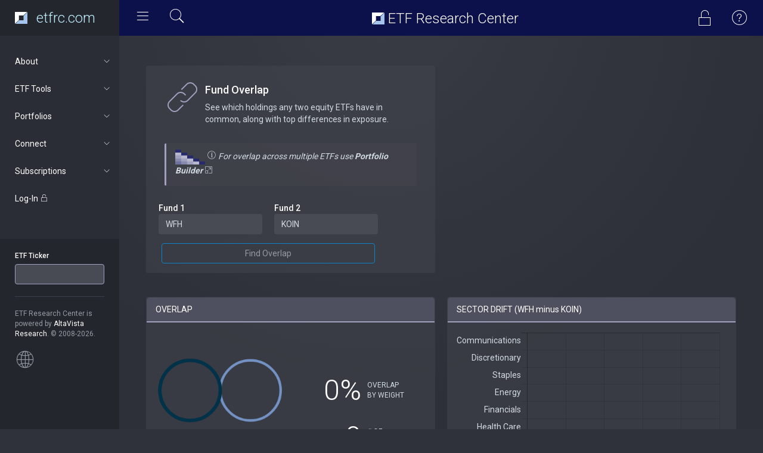

--- FILE ---
content_type: text/html; charset=UTF-8
request_url: https://www.etfrc.com/funds/overlap.php?f1=WFH&f2=KOIN
body_size: 6721
content:
<!DOCTYPE html>
<html lang="en">
<head>
    <!-- Google tag (gtag.js) -->
    <script async src="https://www.googletagmanager.com/gtag/js?id=G-W2BZR5999F"></script>
    <script>
    window.dataLayer = window.dataLayer || [];
    function gtag(){dataLayer.push(arguments);}
    gtag('js', new Date());

    gtag('config', 'G-W2BZR5999F');
    </script>
    
    <meta charset="utf-8">
    <meta http-equiv="X-UA-Compatible" content="IE=edge">
    <meta name="viewport" content="width=device-width, initial-scale=1.0">
    <link href='https://fonts.googleapis.com/css?family=Roboto:300,400,500,700,900' rel='stylesheet' type='text/css'/>

    <link href="https://fonts.googleapis.com/css?family=Nunito&display=swap" rel="stylesheet">

    <!-- Page title -->
    <title>Fund Overlap | ETF Research Center</title>
    <!-- Meta description -->
    <meta name="description" content="See which holdings any two equity ETFs have in common">

    <!-- Favicons -->
    <link rel="apple-touch-icon" sizes="180x180" href="/apple-touch-icon.png">
    <link rel="icon" type="image/png" sizes="32x32" href="/favicon-32x32.png">
    <link rel="icon" type="image/png" sizes="16x16" href="/favicon-16x16.png">
    <link rel="manifest" href="/site.webmanifest">


    <!-- Vendor styles -->

    <link rel="stylesheet" href="/vendor/fontawesome/css/font-awesome.css"/>
    <link rel="stylesheet" href="/vendor/animate.css/animate.css"/>
    <link rel="stylesheet" href="/vendor/bootstrap/css/bootstrap.css"/>
    <link rel="stylesheet" href="/vendor/slick/slick.css"/>
    <link rel="stylesheet" href="/vendor/slick/slick-theme.css"/>
    <link rel="stylesheet" href="/vendor/credit_card/dist/card.css"/>
    <link rel="stylesheet" type="text/css" href="/vendor/datatables/datatables.min.css"/>
    <link rel="stylesheet" href="/vendor/switchery/switchery.min.css"/>

    <!-- App styles -->

    <link rel="stylesheet" href="/styles/pe-icons/pe-icon-7-stroke.css"/>
    <link rel="stylesheet" href="/styles/pe-icons/helper.css"/>
    <link rel="stylesheet" href="/styles/pe-icon-7-filled/css/pe-icon-7-filled.css"/>
    <link rel="stylesheet" href="/styles/pe-icon-7-filled/css/helper.css"/>
    <link rel="stylesheet" href="/styles/stroke-icons/style.css"/>
    <link rel="stylesheet" href="/styles/style_v2.css"/>
                <!-- Xandr Universal Pixel - Initialization (include only once per page) -->
        <script>
        !function(e,i){if(!e.pixie){var n=e.pixie=function(e,i,a){n.actionQueue.push({action:e,actionValue:i,params:a})};n.actionQueue=[];var a=i.createElement("script");a.async=!0,a.src="//acdn.adnxs.com/dmp/up/pixie.js";var t=i.getElementsByTagName("head")[0];t.insertBefore(a,t.firstChild)}}(window,document);
        pixie('init', 'e13de7d4-59a5-4cb9-96e2-4631664724b3');
        </script>

        <!-- Xandr Universal Pixel - PageView Event -->
        <script>
        pixie('event', 'PageView');
        </script>
        <noscript><img src="https://ib.adnxs.com/pixie?pi=e13de7d4-59a5-4cb9-96e2-4631664724b3&e=PageView&script=0" width="1" height="1" style="display:none"/></noscript>

        <!-- Rightrail 1  (header script) -->
        <script async src="https://securepubads.g.doubleclick.net/tag/js/gpt.js"></script>
        <script>
        window.googletag = window.googletag || {cmd: []};
        googletag.cmd.push(function() {
            googletag.defineSlot('/126710690/ims/ETFResearchCenter/Rightrail_1', [[300, 250], [300, 600]], 'div-gpt-ad-1711410216061-0').addService(googletag.pubads());
            googletag.pubads().enableSingleRequest();
            googletag.enableServices();
        });
        </script>

    
</head>
<body>

<!-- Wrapper-->
<div class="wrapper">

    <!-- Header-->
    <nav class="navbar navbar-default navbar-fixed-top">
        <div class="container-fluid">
            <div class="navbar-header">
                <div id="mobile-menu">
                    <div class="left-nav-toggle">
                        <a href="#">
                            <i class="stroke-hamburgermenu"></i>
                        </a>
                    </div>

                </div>
                <a class="navbar-brand" href="/index.php">
                    
                    <img src="/images/etfrc_inv.svg" height="20px" style="float: left"> 
                    <!--
                    <img src="/images/etfrc_type_white.png" height="27px"  style="padding-left: 5px">
                    -->
<div class="site-title" style="color: #BFEFFF; margin-top: 0px"><!--<i class="pe-7s-graph1"></i>--> etfrc.com</div>
                </a>
            </div>
            <div id="navbar" class="navbar-collapse collapse">
                <div class="left-nav-toggle">
                    <a href="#">
                        <i class="stroke-hamburgermenu"></i>
                    </a>
                    <div data-toggle="modal" data-target="#quickSearchModal" style="cursor: pointer; display: inline-block">
                        <i class="pe-7s-search" style="color: white; font-size: 30px; padding: 0px 5px 0px 20px"></i>
                    </div>
                </div>
                
                <!---
                <ul class="nav navbar-nav navbar-right">
                    <li class="profil-link">           
                    </li>
                </ul>
                -->
                <div class="nav navbar-nav navbar-right">
                                    <div data-toggle="modal" data-target="#logInModal" style="cursor: pointer; display: inline-block">
                        <i class="pe-7s-unlock" style="color: white; font-size: 30px; padding: 15px 25px 0px 0px"></i>
                    </div>
                                                
                    <div data-toggle="modal" data-target="#helpModal" style="cursor: pointer; display: inline-block">
                        <i class="pe pe-7s-help1" style="color: white; font-size: 30px; padding: 15px 25px 0px 0px"></i>   
                    </div>
                </div>
                <div class="site-title"> <img src="/images/etfrc_inv.svg" height="20px" style="margin-top: -5px"> ETF Research Center</div>
            </div>
        </div>
    </nav>
    <!-- End header-->

    <!-- Navigation-->
        <aside class="navigation">
        <nav>
            <ul class="nav luna-nav">

                <li>
                <a href="#about" data-toggle="collapse" aria-expanded="false" class="nav-category"> 
                       About<span class="sub-nav-icon"> <i class="stroke-arrow"></i> </span></a>
                    <ul id="about" class="nav nav-second collapse" aria-expanded="false" style="height: 0px;">
                        <li><a href="/our_approach.php">Our Approach</a></li>
                        <li><a href="/tools.php">Our Tools</a></li>
                        <li><a href="/ratings.php">ETF Ratings</a></li>
                        <li><a href="/about.php">About Us</a></li>
                        <li><a href="/contact.php">Contact Us</a></li>
                        <li><a href="/terms.php">Terms of Use</a></li>
                        <li><a href="/privacy.php">Privacy Policy</a></li>
                    </ul>
                 </li>       

                <li>
                <a href="#tools" data-toggle="collapse" aria-expanded="false" class="nav-category">
                       ETF Tools<span class="sub-nav-icon"> <i class="stroke-arrow"></i> </span></a>
                    <ul id="tools" class="nav nav-second collapse" aria-expanded="false" style="height: 0px;">
                        <li><a href="/SPY">Fund Focus</a></li>
                        <li><a href="/funds/finder.php">ETF Finder</a></li>
                        <li><a href="/funds/screening.php">Equity Power Screener</a></li>
                        <li><a href="/funds/mywatchlist.php">My Watchlist</a></li>
                        <li><a href="/funds/stocklocator.php">Stock Locator</a></li>
                        <li><a href="/funds/overlap.php">Fund Overlap</a></li>
                        <li><a href="/funds/totalcost.php">TCO Comparison</a></li>
                    </ul>
                 </li>       

                <li>
                <a href="#portfolios" data-toggle="collapse" aria-expanded="false" class="nav-category">
                       Portfolios<span class="sub-nav-icon"> <i class="stroke-arrow"></i> </span></a>
                    <ul id="portfolios" class="nav nav-second collapse" aria-expanded="false" style="height: 0px;">
                        <li><a href="/portfolios/builder.php">Portfolio Builder</a></li>
                                        </ul>
                </li>

                <li>
                <a href="#news" data-toggle="collapse" aria-expanded="false" class="nav-category">
                       Connect<span class="sub-nav-icon"> <i class="stroke-arrow"></i> </span></a>
                    <ul id="news" class="nav nav-second collapse" aria-expanded="false" style="height: 0px;">
                        <li><a href="/articles/" target="_blank">FORUM Blog</a></li>
                        <li><a href="https://twitter.com/ETFResearchCtr" target="_blank">Twitter</a></li>
                    </ul>
                </li>

            
                            <li>
                <a href="#subscriptions" data-toggle="collapse" aria-expanded="false" class="nav-category">
                      Subscriptions<span class="sub-nav-icon"> <i class="stroke-arrow"></i> </span></a>
                    <ul id="subscriptions" class="nav nav-second collapse" aria-expanded="false" style="height: 0px;">
                        <li><a href="/subscriptions.php">Subscription levels</a></li>
                        <li><a href="/accounts/registration.php">Sign Up</a></li>
                    </ul>
                </li>
            
                <li class="nav-category">
                <div data-toggle="modal" data-target="#logInModal" style="cursor: pointer">
                    Log-In <i class="pe-7s-unlock"></i>
                </div>
                </li>
            
            
                <li class="nav-info">
                    <form id="ticker-search" action="/funds/focus.php" method="GET">
                        <div class="form-group"><label for="fundticker" class="control-label">ETF Ticker</label> 
                            <input type="text" class="form-control ticker-box" id="fundticker" name="ETF_Ticker" value=""
                            onfocus="this.value=''" autocomplete="off" autocorrect="off" spellcheck="false"/>
                        </div>
                    </form>
                    <hr>

                                 
                    <div class="m-t-xs">
                        ETF Research Center is powered by <span class="c-white">AltaVista Research</span>. &copy; 2008-2026.
                        <br/><br/>
                    <i class="pe pe-7s-global"></i>  
                        <!-- HOW TO REMOVE THIS SECTION -->
                        <!--<span>
                            If you don't want to have this section, just remove it from html and in your css replace:
                            .navigation:before { background-color: #24262d; } with
                            .navigation:before { background-color: #2a2d35; }
                            and
                            .navigation { background-color: #24262d; }</code> with <code>.navigation { background-color: #2a2d35; }
                        </span>-->
                    </div>
                </li>
            </ul>
        </nav>
    </aside>
    <!-- End navigation-->


    <!-- Main content-->
    <section class="content">
            <div class="container-fluid">

                

<br/>
<div class="row">
    <div class="col-md-6">
        <div class="panel panel-filled">
            <div class="panel-body">
        <div class="view-header">
            <div class="header-icon">
                <i class="pe page-header-icon pe-7s-link"></i>
            </div>
            <div class="header-title">
            <h4>Fund Overlap</h4>
            <p>See which holdings any two equity ETFs have in common, along with top differences in exposure.<br/></p>
            </div>
            <br/>
            <div class="panel panel-filled panel-c-accent">
                <div class="panel-body">
                <img src="../../images/overlap_matrix_icon.png" width="50"/>
                <i class="pe page-header-icon pe-7s-info" style="font-size: 16px"></i> 
                <em>For overlap across multiple ETFs use <a href="../portfolios/builder.php" target="_blank"><strong>Portfolio Builder <i class="pe-7s-exapnd2"></i></strong></a>&nbsp;&nbsp;</em>
                
                </div>
            </div>

        </div>
                <div class="col-md-10">
                <form class="form-horizontal" action="overlap.php" method="POST">
                    <div class="form-group">
                        <div class="col-md-6">
                        <label for="fund1" class="control-label">Fund 1</label>
                        <input autocomplete="off" autocorrect="off" spellcheck="false" type="text" id="fund1" class="form-control" name="f1" value="WFH" onfocus="this.value=''" onblur="if(this.value==''){this.value = 'WFH'}">
                        </div>
                        <div class="col-md-6">
                        <label for="fund2" class="control-label">Fund 2</label>
                        <input autocomplete="off" autocorrect="off" spellcheck="false" type="text" id="fund2" class="form-control" name="f2" value="KOIN" onfocus="this.value=''" onblur="if(this.value==''){this.value = 'KOIN'}">
                        </div>                       
                    </div>                    
                        <button type="submit" class="btn btn-primary btn-block">Find Overlap</button>                    
                </form>
            
                </div>    
            </div>
        </div>

    </div>
            <!-- /126710690/ims/ETFResearchCenter/Rightrail_1 -->
        <div id='div-gpt-ad-1711410216061-0' style='min-width: 300px; min-height: 250px;'>
        <script>
            googletag.cmd.push(function() { googletag.display('div-gpt-ad-1711410216061-0'); });
        </script>
        </div>
    </div><!-- END OF ROW -->

<div class="row mt-20">
    <div class="col-md-6 col-sm-12">
        <div class="panel panel-filled" height="220">
            <div class="panel-heading">OVERLAP</div>
                <div class="panel-body">

                    <div class="row mt-50">
                        <div class="col-sm-6 col-xs-12">
                            <canvas id="overlapCanvas" style="width: 100%"></canvas>
                        </div>
                        <div class="col-sm-6 col-xs-12">
                            <div class="row mt-20">
                                <div class="col-sm-6 col-xs-6 feature-data" align="right">0%</div>
                                <div class="col-sm-6 col-xs-6 small"><br/>OVERLAP<br/>BY WEIGHT<br/></div>
                            </div>
                            <div class="row">
                                <div class="col-sm-6 col-xs-6 feature-data" align="right">0</div>
                                <div class="col-sm-6 col-xs-6 small"><br/># OF OVERLAPPING<br/>HOLDINGS</div>
                            </div>
                        </div>
                    </div>

                    <!-- KEY OVERLAP DATA -->
                    <div class="row mt-50">
                        <div class="col-sm-6 col-xs-12 mt-10">
                            <svg width="100%" height="10"><rect width="95%" height="10" style="fill:#003249;" /></svg>
                            <div class="col-xs-4 mt-10">
                                <div class="feature-data-sm">WFH</div>
                            </div>
                            <div class="col-xs-4 mt-10">
                                <div class="feature-data-sm">1</div>
                                <div class="small">HOLDINGS</div>
                            </div>
                            <div class="col-xs-4 mt-10">
                                <div class="feature-data-sm">
                                    nan%
                                </div>
                                <div class="small">ALSO IN KOIN</div>
                            </div>    
                        </div>
                        <div class="col-sm-6 col-xs-12 mt-10">
                            <svg width="100%" height="10"><rect width="95%" height="10" style="fill:#7392C3" /></svg>
                            <div class="col-xs-4 mt-10">
                                <div class="feature-data-sm">KOIN</div>
                            </div>                            
                            <div class="col-xs-4 mt-10">
                                <div class="feature-data-sm">9</div>
                                <div class="small">HOLDINGS</div>
                            </div>
                            <div class="col-xs-4 mt-10">
                                <div class="feature-data-sm">
                                    nan%
                                </div>
                                <div class="small">ALSO IN WFH</div>
                            </div>   
                        </div>
                    </div>
                    <!-- END OF KEY OVERLAP DATA -->

                </div>
        </div>
    </div>
    <div class="col-md-6 col-sm-12">
        <div class="panel panel-filled">
            <div class="panel-heading">SECTOR DRIFT (WFH minus KOIN)</div>
                <div class="panel-body" style="height: 380px">
                    <canvas id="sector_delta_chart"></canvas>
                </div>
        </div>
    </div>
</div>

<div class="row">
     <div class="col-md-6 col-xs-12 mt-20">
        <a href="../WFH" target="_blank">
        <button class="btn btn-primary btn-block"><h4>Research WFH<br/><small>Direxion Work From Home ETF</small></h4></button>
        </a>
    </div>
    <div class="col-md-6 col-xs-12 mt-20">
        <a href="../KOIN" target="_blank">
        <button class="btn btn-primary btn-block"><h4>Research KOIN<br/><small>Capital Link Global Fintech Leaders ETF</small></h4></button>
        </a>
    </div>
</div>


<div class="row mt-50">
    <div class="col-lg-12">
        <div class="panel panel-filled">

            <div class="panel-heading">OVERLAPPING HOLDINGS</div>
                <div class="panel-body">
                                            <div align="center" style="border-color: #9FA1BE; border-style: solid; border-width: 2px; border-radius: 5px; padding: 10px 0px 1px 0px; background-color: #262626">
                            <p><i class="pe pe-7f-lock" style="color: #FFF; float: left; font-size: 20px; padding-left: 20px"></i>
                            <span style="color: #FFF"> Top 5 only shown here. Please log-in or sign up for a Basic (Free) <a href="/subscriptions.php" style="color: #FFF; text-decoration: underline">membership</a> to view the complete list.</span>
                            </p>
                        </div>
                        <br/>
                     <div class="table-responsive">
                        <table class="table table-striped table-hover" id="OverlapTable">
                            <thead>
                            <tr>
                                <th colspan="2">Company</th>
                                <th>Weight<br/>in WFH</th>
                                <th>Weight<br/>in KOIN</th>
                                <th>Overlap</th>
                            </tr>
                            </thead>
                            <tbody>
                                                        </tbody>
                        </table>
                    </div>
                    

                </div>
        </div>                 
    </div>
</div>

<!-- OVER/UNDER ANALYSIS  -->
<div class="row">

    <div class="col-md-6 col-sm-12">
        <div class="panel panel-filled">
            <div class="panel-heading">WFH Overweight Relative to KOIN</div>
                <div class="panel-body">
                    <div class="table-responsive">
                    <table class="table">
                        <tbody>
                            
                        </tbody>
                    </table>
                    </div>

                </div>
        </div>
    </div>

    <div class="col-md-6 col-sm-12">
        <div class="panel panel-filled">
            <div class="panel-heading">WFH Underweight Relative to KOIN</div>
                <div class="panel-body">
                    <div class="table-responsive">
                    <table class="table">
                        <tbody>
                            
                        </tbody>
                    </table>
                    </div>
                </div>
        </div>
    </div>

    <div>Flag icons made by <a href="https://www.flaticon.com/authors/freepik" title="Freepik">Freepik</a> from <a href="https://www.flaticon.com/"     title="Flaticon">www.flaticon.com</a> is licensed by <a href="http://creativecommons.org/licenses/by/3.0/"     title="Creative Commons BY 3.0" target="_blank">CC 3.0 BY</a></div>

<div><!-- END OF OVER/UNDER  -->
    


                <!-- Pop-up Modal for Log In  -->
                <div class="modal fade" id="logInModal" tabindex="-1" role="dialog" aria-hidden="true">
                    <div class="modal-dialog">
                        <div class="modal-content">
                            <div class="modal-header text-center">
                                <h4 class="modal-title"><i class="pe-7s-unlock"></i> Log In</h4>
                            </div>
                            <div class="modal-body">
                                <form action="/accounts/auth.php" method="POST">
                                    <div class="form-group"><label for="Email">Email address</label> <input type="text" class="form-control" id="Email" name="email" placeholder="user@example.com"></div>
                                    <div class="form-group"><label for="Password">Password</label> <input type="password" class="form-control" id="Password" name="password" placeholder="password"></div>
                                    <div class="form-group"><input type="checkbox" name="rememberMe" value="remember"><span style="color: white"> Keep me logged-in</span></div>
                                    
                                    <button type="submit" class="btn btn-primary"> Log In </button>
                                </form>
                                <br/>
                                <p>Not a registered user? Sign up <a href="/accounts/registration.php">here</a>. Forgot your password? <a href="/accounts/forgot.php">Reset it</a>.</p>
                            </div>
                            <div class="modal-footer">
                                <button type="button" class="btn btn-default" data-dismiss="modal">Close</button>
                            </div>
                        </div>
                    </div>
                </div>

                <!-- Pop-up Modal for Help  -->
                <div class="modal fade" id="helpModal" tabindex="-1" role="dialog" aria-hidden="true">
                    <div class="modal-dialog">
                        <div class="modal-content">
                            <div class="modal-header text-center">
                                <h4 class="modal-title">Getting Started</h4>
                            </div>
                            <div class="modal-body">
                                <p><span style="color: white">Researching an ETF</span><br/>Enter the ETF's ticker symbol in the 
                                box on the left, or immediately after the URL (e.g. etfrc.com/xyz to research xyz). Try our 
                                <a href="/xyz">search page</a> if you're not sure of the fund's ticker symbol.</p>
                                <p><span style="color: white">Finding &amp; Comparing ETFs</span><br/>Explore the other tools 
                                available from the "ETF Tools" dropdown menu. Some require a log-in (free). <a href="/subscriptions.php">Premium subscribers</a>
                                can also build and save all-ETF portfolios.</p>
                                <p><span style="color: white">Contact Us</span><br/>For additional help contact us at:</p>

                                        <p>
                                        <i class="pe-7s-call" style="color: white"></i> +1.646.435.0569<br/>
                                        <i class="pe-7s-mail" style="color: white; font-size: 18px"></i> info@etfrc.com<br/>
                                        <i class="pe-7s-pin" style="color: white; font-size: 16px"></i> Twitter: @ETFResearchCtr<br/>
                                        </p>

                            </div>
                            <div class="modal-footer">
                                <button type="button" class="btn btn-default" data-dismiss="modal">Close</button>
                            </div>
                        </div>
                    </div>
                </div>

                <!-- Pop-up Modal for Quick Search  -->
                <div class="modal fade" id="quickSearchModal" tabindex="-1" role="dialog" aria-hidden="true">
                    <div class="modal-dialog">
                        <div class="modal-content">
                            <div class="modal-header text-center">
                                <h4 class="modal-title">Quick Search</h4>
                            </div>
                            <div class="modal-body">

                                <form action="/funds/quicksearch.php" method="POST">
                                    <div class="form-group"> <input type="text" class="form-control" id="searchString" name="searchString" placeholder="ETF Ticker or Keywords"></div>
                                    <button type="submit" class="btn btn-block btn-primary"> Search </button>
                                </form>

                            </div>
                            <div class="modal-footer">
                                <button type="button" class="btn btn-default" data-dismiss="modal">Close</button>
                            </div>
                        </div>
                    </div>
                </div>                

            </div>
    </section>
    <!-- End main content-->

</div>
<!-- End wrapper-->


<!-- Vendor scripts -->

<script data-pace-options='{ "eventLag": false }' src="https://cdn.jsdelivr.net/npm/pace-js@latest/pace.min.js"></script>
<script src="/vendor/jquery/dist/jquery.min.js"></script>
<script src="/vendor/bootstrap/js/bootstrap.min.js"></script>
<script src="/vendor/slick/slick.min.js"></script>
<script src="/vendor/switchery/switchery.min.js"></script>


<!-- App scripts -->
<script src="/scripts/luna.js"></script>

<!-- ETFRC scripts -->
<script src="/scripts/ticker_query.js"></script>



<script src="/vendor/chart.js/dist/Chart.min.js"></script>
<script src="/vendor/datatables/datatables.min.js"></script>
<script>
$(document).ready(function () {
        var sectorDeltaOptions = {
            responsive: true,
            maintainAspectRatio: false,
            legend: {
                display: false
            },
            scales: {
                xAxes: [{
                    ticks: {
                        callback: function(value, index, values){
                            return value.toFixed(0) + '%';
                        },
                        fontColor: '#d2dae2',
                        fontSize: 14,
                        fontFamily: 'Roboto',
                        beginAtZero: true
                    }
                }],
                yAxes: [{
                    ticks: {
                        fontColor: '#d2dae2',
                        fontSize: 14,
                        fontFamily: 'Roboto',
                    }
                }]
            },
            tooltips: {  
                displayColors: false,
                callbacks: {
                    label: function(tooltipItem, data) {
                        return tooltipItem.xLabel.toFixed(1) + '%';
                    }    
                }
            }
        };

        var sectorDeltaData = {
            labels: [ "Communications",  "Discretionary",  "Staples",  "Energy",  "Financials",  "Health Care",  "Industrials",  "Materials",  "Real Estate",  "Technology",  "Utilities", ],
            datasets: [
                {
                    backgroundColor: '#B5CDED',
                    borderColor: "#B5CDED",
                    borderWidth: 2,
                    data: [
                         0.0,  0.0,  0.0,  0.0,  0.0,  0.0,  0.0,  0.0,  0.0,  0.0,  0.0,                         ]
                }],
        };

        var sectorDeltaChart = document.getElementById("sector_delta_chart").getContext("2d");
        new Chart(sectorDeltaChart, {type: 'horizontalBar', data: sectorDeltaData, options: sectorDeltaOptions});
    });
</script>
<script>
$(document).ready( function () {
    $('#OverlapTable').DataTable({
        "dom": "<'row'<'col-sm-6'l><'col-sm-6'f>>t<'row'<'col-sm-6'i><'col-sm-6'p>>",
        "lengthMenu": [ [5, 10, 25, -1], [5, 10, 25, "All"] ],
        "iDisplayLength": 10,
        "ordering": false
    });
} );
</script> 

<!-- OVERLAP CANVAS -->
<script>
    var canvas = document.getElementById("overlapCanvas");
    var f1 = canvas.getContext("2d");
    var f2 = canvas.getContext("2d");
    var radius = 70;
    var offset = radius*(1-0);

    f2.beginPath();
    f2.arc(canvas.width/2+offset,canvas.height/2,radius,0,2*Math.PI);
    f2.lineWidth = 6;
    f2.strokeStyle = "#7392C3";
    f2.stroke();

    f1.beginPath();
    f1.arc(canvas.width/2-offset,canvas.height/2,radius,0,2*Math.PI);
    f1.lineWidth = 8;
    f1.strokeStyle = "#003249";
    f1.stroke();
</script>

</body>

</html> 


--- FILE ---
content_type: text/html; charset=utf-8
request_url: https://www.google.com/recaptcha/api2/aframe
body_size: 266
content:
<!DOCTYPE HTML><html><head><meta http-equiv="content-type" content="text/html; charset=UTF-8"></head><body><script nonce="X4Qaowyon-WycFXGbsLuGg">/** Anti-fraud and anti-abuse applications only. See google.com/recaptcha */ try{var clients={'sodar':'https://pagead2.googlesyndication.com/pagead/sodar?'};window.addEventListener("message",function(a){try{if(a.source===window.parent){var b=JSON.parse(a.data);var c=clients[b['id']];if(c){var d=document.createElement('img');d.src=c+b['params']+'&rc='+(localStorage.getItem("rc::a")?sessionStorage.getItem("rc::b"):"");window.document.body.appendChild(d);sessionStorage.setItem("rc::e",parseInt(sessionStorage.getItem("rc::e")||0)+1);localStorage.setItem("rc::h",'1768736022152');}}}catch(b){}});window.parent.postMessage("_grecaptcha_ready", "*");}catch(b){}</script></body></html>

--- FILE ---
content_type: application/javascript; charset=utf-8
request_url: https://fundingchoicesmessages.google.com/f/AGSKWxXHk-2uu5rGqrnGreFj5DH1QnVTf041QHv2UJUl6vuoqXfrvNH-JYKIjvphvBn-eOiO4imada79yBUqbQPO8BMIXBuLt1_FlBFlNoCAPjdEhuBFPngcVwe0Wk47oHhluiilHFDT-ObO1v0cfDQwBoVe6NwbgWUAQ1THjBQl_V-5z8Cj8NSE_anxTbQS/__psu_ad./adsinteractive-/exitpop.-ads.generated./googleleader.
body_size: -1290
content:
window['7b73dee9-0643-460c-b42c-0fa6f6752fd6'] = true;